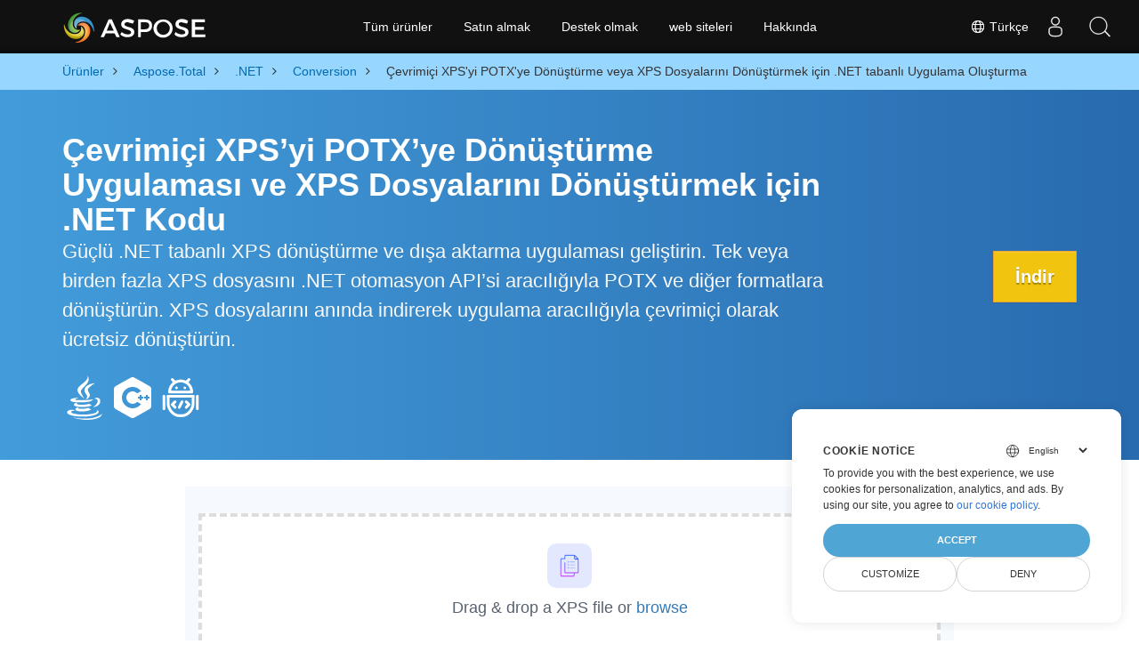

--- FILE ---
content_type: text/html
request_url: https://products.aspose.com/total/tr/net/conversion/xps-to-potx/
body_size: 12331
content:
<!doctype html><html lang=tr class=no-js><head><meta charset=utf-8><link rel=dns-prefetch href=https://www.googletagmanager.com/><script>window.dataLayer=window.dataLayer||[];function gtag(){dataLayer.push(arguments)}gtag("set","url_passthrough",!0),gtag("set","ads_data_redaction",!0),gtag("consent","default",{ad_storage:"denied",ad_user_data:"denied",ad_personalization:"denied",analytics_storage:"denied"}),window.uetq=window.uetq||[],window.uetq.push("consent","default",{ad_storage:"denied"})</script><script>(function(e,t,n,s,o){e[s]=e[s]||[],e[s].push({"gtm.start":(new Date).getTime(),event:"gtm.js"});var a=t.getElementsByTagName(n)[0],i=t.createElement(n),r=s!="dataLayer"?"&l="+s:"";i.async=!0,i.src="https://www.googletagmanager.com/gtm.js?id="+o+r,a.parentNode.insertBefore(i,a)})(window,document,"script","dataLayer","GTM-NJMHSH")</script><meta name=robots content="index, follow"><link rel=apple-touch-icon sizes=180x180 href=https://cms.admin.containerize.com/templates/asposecloud/images/apple-touch-icon.png><link rel=icon type=image/png sizes=32x32 href=https://cms.admin.containerize.com/templates/asposecloud/images/favicon-32x32.png><link rel=icon type=image/png sizes=16x16 href=https://cms.admin.containerize.com/templates/asposecloud/images/favicon-16x16.png><link rel=mask-icon href=https://cms.admin.containerize.com/templates/asposecloud/images/safari-pinned-tab.svg color=#5bbad5><link rel="shortcut icon" href=https://cms.admin.containerize.com/templates/asposecloud/images/favicon.ico><meta name=msapplication-TileColor content="#2b5797"><meta name=msapplication-config content="https://cms.admin.containerize.com/templates/asposecloud/images/browserconfig.xml"><meta name=theme-color content="#ffffff"><meta name=author content="Aspose"><meta charset=utf-8><meta name=viewport content="width=device-width,initial-scale=1,shrink-to-fit=no"><link rel=canonical href=https://products.aspose.com/total/tr/net/conversion/xps-to-potx/><link rel=alternate hreflang=x-default href=https://products.aspose.com/total/net/conversion/xps-to-potx/><link rel=alternate hreflang=en href=https://products.aspose.com/total/net/conversion/xps-to-potx/><link rel=alternate hreflang=fr href=https://products.aspose.com/total/fr/net/conversion/xps-to-potx/><link rel=alternate hreflang=de href=https://products.aspose.com/total/de/net/conversion/xps-to-potx/><link rel=alternate hreflang=el href=https://products.aspose.com/total/el/net/conversion/xps-to-potx/><link rel=alternate hreflang=ru href=https://products.aspose.com/total/ru/net/conversion/xps-to-potx/><link rel=alternate hreflang=ja href=https://products.aspose.com/total/ja/net/conversion/xps-to-potx/><link rel=alternate hreflang=zh href=https://products.aspose.com/total/zh/net/conversion/xps-to-potx/><link rel=alternate hreflang=it href=https://products.aspose.com/total/it/net/conversion/xps-to-potx/><link rel=alternate hreflang=es href=https://products.aspose.com/total/es/net/conversion/xps-to-potx/><link rel=alternate hreflang=pt href=https://products.aspose.com/total/pt/net/conversion/xps-to-potx/><link rel=alternate hreflang=id href=https://products.aspose.com/total/id/net/conversion/xps-to-potx/><link rel=alternate hreflang=pl href=https://products.aspose.com/total/pl/net/conversion/xps-to-potx/><link rel=alternate hreflang=cs href=https://products.aspose.com/total/cs/net/conversion/xps-to-potx/><link rel=alternate hreflang=hu href=https://products.aspose.com/total/hu/net/conversion/xps-to-potx/><link rel=alternate hreflang=nl href=https://products.aspose.com/total/nl/net/conversion/xps-to-potx/><link rel=alternate hreflang=sv href=https://products.aspose.com/total/sv/net/conversion/xps-to-potx/><link rel=alternate hreflang=uk href=https://products.aspose.com/total/uk/net/conversion/xps-to-potx/><link rel=alternate hreflang=he href=https://products.aspose.com/total/he/net/conversion/xps-to-potx/><link rel=alternate hreflang=ar href=https://products.aspose.com/total/ar/net/conversion/xps-to-potx/><link rel=alternate hreflang=hi href=https://products.aspose.com/total/hi/net/conversion/xps-to-potx/><link rel=alternate hreflang=th href=https://products.aspose.com/total/th/net/conversion/xps-to-potx/><link rel=alternate hreflang=ko href=https://products.aspose.com/total/ko/net/conversion/xps-to-potx/><link rel=alternate hreflang=vi href=https://products.aspose.com/total/vi/net/conversion/xps-to-potx/><link rel=alternate hreflang=zh-hant href=https://products.aspose.com/total/zh-hant/net/conversion/xps-to-potx/><meta name=generator content="Hugo 0.101.0"><title>Çevrimiçi XPS'yi POTX'ye Dönüştürme veya XPS Dosyalarını Dönüştürmek için .NET tabanlı Uygulama Oluşturma | products.aspose.com</title><meta name=description content="XPS dosyalarını POTX dosyalarına dönüştürmek için ücretsiz çevrimiçi uygulama. XPS belgeleri için .NET C# dönüştürme kütüphanesi kodu."><script type=application/ld+json>{"@context":"http://schema.org/","@type":"SoftwareApplication","name":"Aspose.Total for Net","applicationCategory":"DeveloperApplication","image":["https://www.aspose.cloud/templates/aspose/img/products/total/aspose_total-for-net.svg"],"description":"XPS dosyalarını POTX dosyalarına dönüştürmek için ücretsiz çevrimiçi uygulama. XPS belgeleri için .NET C# dönüştürme kütüphanesi kodu.","downloadUrl":"https://releases.aspose.com/total/net/","releaseNotes":"https://docs.aspose.com/total/net/release-notes/","operatingSystem":["Windows","Linux","macOS"]}</script><script type=application/ld+json>{"@context":"https://schema.org/","@type":"Article","mainEntityOfPage":{"@type":"WebPage","@id":"https:\/\/products.aspose.com\/total\/tr\/net\/conversion\/xps-to-potx\/"},"headline":"Çevrimiçi XPS\u0027yi POTX\u0027ye Dönüştürme veya XPS Dosyalarını Dönüştürmek için .NET tabanlı Uygulama Oluşturma","description":"XPS dosyalarını POTX dosyalarına dönüştürmek için ücretsiz çevrimiçi uygulama. XPS belgeleri için .NET C# dönüştürme kütüphanesi kodu.","image":{"@type":"ImageObject","url":"https://www.aspose.cloud/templates/aspose/img/products/total/aspose_total-for-net.svg","width":"","height":""},"author":{"@type":"Organization","name":"Aspose Pty Ltd"},"publisher":{"@type":"Organization","name":"Aspose Pty Ltd","logo":{"@type":"ImageObject","url":"https://about.aspose.com/templates/aspose/img/svg/aspose-logo.svg","width":"","height":""}},"datePublished":"2025-11-24","wordCount":"1174","articleBody":"[Çevrimiçi XPS\u0026rsquo;yi POTX\u0026rsquo;ye Dönüştürme Uygulaması ve XPS Dosyalarını Dönüştürmek için .NET Kodu Güçlü .NET tabanlı XPS dönüştürme ve dışa aktarma uygulaması geliştirin. Tek veya birden fazla XPS dosyasını .NET otomasyon API\u0026rsquo;si aracılığıyla POTX ve diğer formatlara dönüştürün. XPS dosyalarını anında indirerek uygulama aracılığıyla çevrimiçi olarak ücretsiz dönüştürün. İndir XPS Dosyalarını Uygulamayı Kullanarak Çevrimiçi Olarak POTX Dosyalarına Dönüştürün Dönüştürülecek XPS dosyalarını yükleyin XPS boyutuna bağlı olarak birkaç saniye veya daha fazla bekleyin Yükleme durum çubuğunu takip edin \u0026ldquo;Dönüştür\u0026rdquo; butonuna tıklayın XPS POTX belgesine dönüştürülecek Dönüştürülen POTX dosyasını indirin XPS\u0026#39;yi .NET Otomasyon API\u0026#39;si aracılığıyla POTX\u0026#39;ye dönüştürün Document sınıfını kullanarak XPS dosyasını açın Save yöntemini kullanarak XPS\u0026rsquo;yi PPTX\u0026rsquo;e dönüştürün Sunum sınıfını kullanarak PPTX dosyasını yükleyin Save yöntemini kullanarak belgeyi POTX formatına kaydedin ve \u0026lsquo;Potx\u0026rsquo;yi SaveFormat olarak ayarlayın \u0026nbsp; XPS dosyasını POTX dosyasına .NET aracılığıyla XPS Dosyasından XMP Meta Verilerini Alın[Document], .NET üzerinden Salt Okunur POTX Dosyası Oluşturun gibi diğer özelliklerle kaydetmek için birkaç örnek daha. Presentation presentation = new Presentation(\u0026#34;PptxOutput.pptx\u0026#34;); presentation.ProtectionManager.ReadOnlyRecommended = true; presentation.Save(\u0026#34;output.potx\u0026#34;, SaveFormat.Potx); \u0026nbsp; .NET kullanarak XPS Dosya Dönüştürme Uygulamasını Geliştirin XPS dosyalarını POTX belgesine kolayca kaydetmek ve dışa aktarmak için .NET tabanlı bir yazılım uygulaması geliştirmeniz mi gerekiyor? Aspose.Total for .NET ile herhangi bir .NET geliştiricisi, Microsoft Word, Excel, Powerpoint, PDF, E-posta dosyaları, Resimler ve diğer formatlar dahil olmak üzere çeşitli formatlarda dönüştürme uygulamasını programlamak için yukarıdaki API kodunu entegre edebilir. Belge dönüştürme için güçlü .NET kütüphanesi, XPS formatı da dahil olmak üzere birçok popüler formatı destekler. Belgeleri diğer formatlara aktarmak için programcılar Aspose.Total\u0026rsquo;ı Aspose.Words for .NET , Aspose.Cells for .NET , Aspose.Slides for .NET , Aspose.PDF for .NET , Aspose.Imaging for .NET ve daha fazlası dahil olmak üzere .NET alt API\u0026rsquo;leri için kullanabilirler. XPS .NET için Dönüştürme Kütüphanesi Aspose.Total for .NET\u0026rsquo;i sisteminize kurmanın üç alternatif seçeneği bulunmaktadır. Lütfen ihtiyaçlarınıza uygun olanı seçin ve adım adım talimatları izleyin: Bir NuGet Package yükleyin. Belgeleme \u0026rsquo;e bakın Aspose.Wrods , Aspose.Cells , Aspose.PDF vb. gibi Visual Studio IDE içindeki alt API seçimi olarak Paket Yöneticisi Konsolunu kullanarak kütüphaneyi yükleyin Windows Installer\u0026rsquo;ı kullanarak kitaplığı manuel olarak yükleyin XPS\u0026#39;yi POTX\u0026#39;ye Kaydetme Uygulama Gereksinimleri Ürünümüz tamamen çapraz platformdur ve \u0026lsquo;.NET Standard 2.0\u0026rsquo; spesifikasyonunu takip eden tüm önemli .NET uygulamalarını destekler: Microsoft .NET Framework, en eski 2.0 sürümünden başlayarak en son \u0026lsquo;.NET Framework 4.8\u0026rsquo; ile sona ermektedir .NET Core, en eski 2.0\u0026rsquo;dan başlayarak en son \u0026lsquo;.NET 6\u0026rsquo; ile sona eriyor Mono \u0026gt;= 2.6.7 .NET kodu altta yatan donanıma veya işletim sistemine değil, yalnızca bir Sanal Makineye dayandığından, Windows, macOS, Android, iOS ve Linux için her türlü yazılımı geliştirmekte özgürsünüz. Sadece .NET Framework, .NET Core, Windows Azure, Mono veya Xamarin\u0026rsquo;in ilgili sürümünün yüklü olduğundan emin olun. C#, F#, VB.NET uygulamaları oluşturmak için Microsoft Visual Studio, Xamarin ve MonoDevelop IDE\u0026rsquo;yi kullanmanızı öneririz. XPS Dosyasını Programatik Olarak POTX\u0026#39;e Dönüştürme: Kullanım Örnekleri BPS (XML Paper Specification) dosyası, belge bilgilerini kaydedegi için ideal bir format olarak kullanıldığından bahsedilir. Ancak etkileşimli içerik ve multimedya öğeleriyle çalışan durumlarda ise Office Open XML formatları veri vizualizasyonu ve analiz için esas unsur haline gelir. XPS dosyalarının POTX formatına çevrilmesi, sunum tasarımınızın ve iş birliği özellikliklerinin tam olarak kullanıldığı için zorunludur. Bu çeviri: Kullanım Durumları: Etkileşimli Sunumlar: XPS dosyalarını etkileşimli sunumlar oluşturmak, gerçek zamanlı yorumlamaları etkin hale getirmek ve takım çalışması sağlamak için çevirin. Pazarlama Malzemeri Optimize Edilmesi: POTX formatını pazarlama malzemelerinde vizualize etmek, marka özelleştirme yaparken optimize etmek ve kampaniyaların etkisini ölçmek için kullanabilirsiniz. Teknik Belge Yönetimi: XPS dosyalarını dijital belge olarak çevirmek, değişiklikleri izlemek ve intellektuel mülkiyeti yönetmek için POTX formatını tercih edin. Araştırma Kağıtları Gönderme: Araştırmalarınızı POTX formatında göndererek editörlerle iş birliği yapmak ve tutarlı formatta olma garantisi olmasını sağlayabilirsiniz. Eğitim ve Eğitim Materyalleri: XPS dosyalarını etkileşimli öğrenme materyelleri oluşturmak, gerçek dünyadaki senaryoları simüle etmek ve öğrenci katılımını artırmak için POTX formatını kullanabilirsiniz. SSS Yukarıdaki .NET kodunu uygulamamda kullanabilir miyim? Evet, bu kodu indirmenize izin verilir. .NET kullanarak XPS\u0027yi POTX dosyasına dışa aktarmak ve kaydetmek için profesyonel bir çözüm kolayca geliştirilebilir. .NET\u0027te üst düzey, platformdan bağımsız yazılım geliştirmek için Aspose XPS - POTX dönüştürme API\u0027sini kullanın. Bu belgenin uygulama dışa aktarma özelliği sadece Windows\u0027ta mı çalışıyor? XPS\u0027den POTX\u0027ye belge aktarımını, Windows, Linux, Mac OS veya Android gibi hangi işletim sisteminde çalıştığına bakılmaksızın, herhangi bir cihazdan başlatma esnekliğine sahipsiniz. Tek ihtiyacınız olan güncel bir web tarayıcısı ve aktif bir internet bağlantısı. Birden fazla XPS belgesini dönüştürmek için çevrimiçi uygulamayı kullanmak güvenli midir? Elbette! Hizmetimiz aracılığıyla oluşturulan çıktı dosyaları 24 saatlik bir zaman dilimi içerisinde sunucularımızdan güvenli ve otomatik olarak kaldırılacaktır. Sonuç olarak bu dosyalara ilişkin indirme bağlantıları bu sürenin sonunda çalışmayacaktır. Uygulamayı kullanmak için hangi tarayıcıyı kullanmalıyım? Çevrimiçi XPS belge dönüşümü için Google Chrome, Firefox, Opera veya Safari gibi herhangi bir modern web tarayıcısını kullanabilirsiniz. Birden fazla XPS dosyasını nasıl dışa aktarabilirim? Dönüştürmek istediğiniz bir veya daha fazla dosyayı yükleyerek başlayın. XPS dosyalarınızı sürükleyip bırakabilir veya sadece beyaz alanın içine tıklayabilirsiniz. Daha sonra \u0027Dönüştür\u0027 butonuna tıklayın, online dönüştürme uygulamamız yüklenen dosyaları hızlı bir şekilde işleyecektir. XPS dosyalarının dönüştürülmesi ne kadar zaman alır?\/b\u003e Bu dönüştürme uygulaması hızlı bir şekilde çalışır. Belgenin boyutuna bağlı olarak, dosyaların yüklenmesi ve gerekli formata kaydedilmesi birkaç saniye veya daha fazla sürebilir. .NET ile XPS Dönüşüm Seçeneklerini Keşfedin XPS s\u0026#39;yi APNG \u0026#39;ye dönüştürün (Animasyonlu Taşınabilir Ağ Grafikleri) XPS s\u0026#39;yi CSV \u0026#39;ye dönüştürün (Virgülle Ayrılmış Değerler) XPS s\u0026#39;yi DICOM \u0026#39;ye dönüştürün (Tıpta Dijital Görüntüleme ve İletişim) XPS s\u0026#39;yi DIF \u0026#39;ye dönüştürün (Veri Değişim Formatı) XPS s\u0026#39;yi DOCM \u0026#39;ye dönüştürün (Microsoft Word 2007 Marco Dosyası) XPS s\u0026#39;yi DOT \u0026#39;ye dönüştürün (Microsoft Word Şablon Dosyaları) XPS s\u0026#39;yi DOTM \u0026#39;ye dönüştürün (Microsoft Word 2007\u0026#43; Şablon Dosyası) XPS s\u0026#39;yi DOTX \u0026#39;ye dönüştürün (Microsoft Word Şablon Dosyası) XPS s\u0026#39;yi DXF \u0026#39;ye dönüştürün (Autodesk Çizim Değişim Formatı) XPS s\u0026#39;yi EMZ \u0026#39;ye dönüştürün (Windows Sıkıştırılmış Gelişmiş Meta Dosyası) XPS s\u0026#39;yi Excel \u0026#39;ye dönüştürün (Elektronik Tablo Dosya Biçimleri) XPS s\u0026#39;yi FLATOPC \u0026#39;ye dönüştürün (Microsoft Word 2003 Kelime İşleme ML) XPS s\u0026#39;yi FODS \u0026#39;ye dönüştürün (OpenDocument Düz XML Elektronik Tablosu) XPS s\u0026#39;yi GIF \u0026#39;ye dönüştürün (Grafik Değişim Formatı) XPS s\u0026#39;yi IMAGE \u0026#39;ye dönüştürün (Görüntü Dosyaları) XPS s\u0026#39;yi JPEG2000 \u0026#39;ye dönüştürün (J2K Görüntü Formatı) XPS s\u0026#39;yi MARKDOWN \u0026#39;ye dönüştürün (Hafif Biçimlendirme Dili) XPS s\u0026#39;yi MD \u0026#39;ye dönüştürün (İşaretleme Dili) XPS s\u0026#39;yi MHTML \u0026#39;ye dönüştürün (MIME HTML\u0026#39;si) XPS s\u0026#39;yi ODP \u0026#39;ye dönüştürün (OpenDocument Sunum Formatı) XPS s\u0026#39;yi ODS \u0026#39;ye dönüştürün (OpenDocument Elektronik Tablosu) XPS s\u0026#39;yi ODT \u0026#39;ye dönüştürün (OpenDocument Metin Dosyası Biçimi) XPS s\u0026#39;yi OTP \u0026#39;ye dönüştürün (OpenDocument Standart Biçimi) XPS s\u0026#39;yi OTT \u0026#39;ye dönüştürün (OpenDocument Şablonu) XPS s\u0026#39;yi PCL \u0026#39;ye dönüştürün (Yazıcı Komut Dili) XPS s\u0026#39;yi POT \u0026#39;ye dönüştürün (Microsoft PowerPoint Şablon Dosyaları) XPS s\u0026#39;yi POTM \u0026#39;ye dönüştürün (Microsoft PowerPoint Şablon Dosyası) XPS s\u0026#39;yi Powerpoint \u0026#39;ye dönüştürün (Sunum Dosyaları) XPS s\u0026#39;yi PPS \u0026#39;ye dönüştürün (PowerPoint Slayt Gösterisi) XPS s\u0026#39;yi PPSM \u0026#39;ye dönüştürün (Makro özellikli Slayt Gösterisi) XPS s\u0026#39;yi PPSX \u0026#39;ye dönüştürün (PowerPoint Slayt Gösterisi) XPS s\u0026#39;yi PPT \u0026#39;ye dönüştürün (Powerpoint sunum) XPS s\u0026#39;yi PPTM \u0026#39;ye dönüştürün (Makro özellikli Sunum Dosyası) XPS s\u0026#39;yi PS \u0026#39;ye dönüştürün (PostScript Dosyası) XPS s\u0026#39;yi PSD \u0026#39;ye dönüştürün (Photoshop Belgesi) XPS s\u0026#39;yi RTF \u0026#39;ye dönüştürün (Zengin metin formatı) XPS s\u0026#39;yi SVGZ \u0026#39;ye dönüştürün (Sıkıştırılmış Ölçeklenebilir Vektör Grafikleri) XPS s\u0026#39;yi SWF \u0026#39;ye dönüştürün (Şok Dalgası Flaş Filmi) XPS s\u0026#39;yi SXC \u0026#39;ye dönüştürün (StarOffice Hesap Tablosu) XPS s\u0026#39;yi TGA \u0026#39;ye dönüştürün (Truevision Grafik Adaptörü) \u0026nbsp;]"}</script><script type=application/ld+json>{"@context":"https://schema.org","@type":"Organization","name":"Aspose Pty. Ltd.","url":"https://www.aspose.com","logo":"https://about.aspose.com/templates/aspose/img/svg/aspose-logo.svg","alternateName":"Aspose","sameAs":["https://www.facebook.com/Aspose/","https://twitter.com/Aspose","https://www.youtube.com/user/AsposeVideo","https://www.linkedin.com/company/aspose","https://stackoverflow.com/questions/tagged/aspose","https://aspose.quora.com/","https://aspose.github.io/"],"contactPoint":[{"@type":"ContactPoint","telephone":"+1 903 306 1676","contactType":"sales","areaServed":"US","availableLanguage":"en"},{"@type":"ContactPoint","telephone":"+44 141 628 8900","contactType":"sales","areaServed":"GB","availableLanguage":"en"},{"@type":"ContactPoint","telephone":"+61 2 8006 6987","contactType":"sales","areaServed":"AU","availableLanguage":"en"}]}</script><script type=application/ld+json>{"@context":"https://schema.org","@type":"WebSite","url":"https://www.aspose.com","sameAs":["https://search.aspose.com","https://docs.aspose.com","https://blog.aspose.com","https://forum.aspose.com","https://products.aspose.com","https://about.aspose.com","https://purchase.aspose.com","https://apireference.aspose.com"],"potentialAction":{"@type":"SearchAction","target":"https://search.aspose.com/search/?q={search_term_string}","query-input":"required name=search_term_string"}}</script><meta itemprop=name content="Çevrimiçi XPS'yi POTX'ye Dönüştürme veya XPS Dosyalarını Dönüştürmek için .NET tabanlı Uygulama Oluşturma"><meta itemprop=description content="XPS dosyalarını POTX dosyalarına dönüştürmek için ücretsiz çevrimiçi uygulama. XPS belgeleri için .NET C# dönüştürme kütüphanesi kodu."><meta property="og:title" content="Çevrimiçi XPS'yi POTX'ye Dönüştürme veya XPS Dosyalarını Dönüştürmek için .NET tabanlı Uygulama Oluşturma"><meta property="og:description" content="XPS dosyalarını POTX dosyalarına dönüştürmek için ücretsiz çevrimiçi uygulama. XPS belgeleri için .NET C# dönüştürme kütüphanesi kodu."><meta property="og:type" content="website"><meta property="og:url" content="https://products.aspose.com/total/tr/net/conversion/xps-to-potx/"><link href=/total/css/ico.min.css rel=stylesheet><link rel=preload href=/total/css/auto-page.min.css as=style onload='this.onload=null,this.rel="stylesheet"'><noscript><link rel=stylesheet href=/total/css/auto-page.min.css></noscript><script>(function(e,t,n,s,o,i,a){e.ContainerizeMenuObject=o,e[o]=e[o]||function(){(e[o].q=e[o].q||[]).push(arguments)},e[o].l=1*new Date,i=t.createElement(n),a=t.getElementsByTagName(n)[0],i.async=1,i.src=s,a.parentNode.append(i)})(window,document,"script","https://menu-new.containerize.com/scripts/engine.min.js?v=1.0.1","aspose-tr")</script><div class=lang-selector id=locale style=display:none!important><a href=#><em class="flag-tr flag-24"></em>&nbsp;Türkçe</a></div><div class="modal fade lanpopup" id=langModal tabindex=-1 aria-labelledby=langModalLabel data-nosnippet aria-modal=true role=dialog style=display:none><div class="modal-dialog modal-dialog-centered modal-lg"><div class=modal-content style=background-color:#343a40><a class=lang-close id=lang-close href=#><img src=/images/close.svg width=14 height=14 alt=Close></em></a><div class=modal-body><div class=rowbox><div class="col langbox"><a href=https://products.aspose.com/total/net/conversion/xps-to-potx/ data-title=En class=langmenu><span><em class="flag-us flag-24"></em>&nbsp;English</span></a></div><div class="col langbox"><a href=https://products.aspose.com/total/fr/net/conversion/xps-to-potx/ data-title=Fr class=langmenu><span><em class="flag-fr flag-24"></em>&nbsp;Français</span></a></div><div class="col langbox"><a href=https://products.aspose.com/total/de/net/conversion/xps-to-potx/ data-title=De class=langmenu><span><em class="flag-de flag-24"></em>&nbsp;Deutsch</span></a></div><div class="col langbox"><a href=https://products.aspose.com/total/el/net/conversion/xps-to-potx/ data-title=El class=langmenu><span><em class="flag-gr flag-24"></em>&nbsp;Ελληνικά</span></a></div><div class="col langbox"><a href=https://products.aspose.com/total/ru/net/conversion/xps-to-potx/ data-title=Ru class=langmenu><span><em class="flag-ru flag-24"></em>&nbsp;Русский</span></a></div><div class="col langbox"><a href=https://products.aspose.com/total/ja/net/conversion/xps-to-potx/ data-title=Ja class=langmenu><span><em class="flag-jp flag-24"></em>&nbsp;日本語</span></a></div><div class="col langbox"><a href=https://products.aspose.com/total/zh/net/conversion/xps-to-potx/ data-title=Zh class=langmenu><span><em class="flag-cn flag-24"></em>&nbsp;简体中文</span></a></div><div class="col langbox"><a href=https://products.aspose.com/total/it/net/conversion/xps-to-potx/ data-title=It class=langmenu><span><em class="flag-it flag-24"></em>&nbsp;Italiano</span></a></div><div class="col langbox"><a href=https://products.aspose.com/total/es/net/conversion/xps-to-potx/ data-title=Es class=langmenu><span><em class="flag-es flag-24"></em>&nbsp;Español</span></a></div><div class="col langbox"><a href=https://products.aspose.com/total/pt/net/conversion/xps-to-potx/ data-title=Pt class=langmenu><span><em class="flag-br flag-24"></em>&nbsp;Português</span></a></div><div class="col langbox"><a href=https://products.aspose.com/total/id/net/conversion/xps-to-potx/ data-title=Id class=langmenu><span><em class="flag-id flag-24"></em>&nbsp;Indonesian</span></a></div><div class="col langbox"><a href=https://products.aspose.com/total/pl/net/conversion/xps-to-potx/ data-title=Pl class=langmenu><span><em class="flag-pl flag-24"></em>&nbsp;Polski</span></a></div><div class="col langbox"><a href=https://products.aspose.com/total/cs/net/conversion/xps-to-potx/ data-title=Cs class=langmenu><span><em class="flag-cz flag-24"></em>&nbsp;čeština</span></a></div><div class="col langbox"><a href=https://products.aspose.com/total/hu/net/conversion/xps-to-potx/ data-title=Hu class=langmenu><span><em class="flag-hu flag-24"></em>&nbsp;Magyar</span></a></div><div class="col langbox"><a href=https://products.aspose.com/total/nl/net/conversion/xps-to-potx/ data-title=Nl class=langmenu><span><em class="flag-nl flag-24"></em>&nbsp;Nederlands</span></a></div><div class="col langbox"><a href=https://products.aspose.com/total/sv/net/conversion/xps-to-potx/ data-title=Sv class=langmenu><span><em class="flag-se flag-24"></em>&nbsp;Svenska</span></a></div><div class="col langbox"><a href=https://products.aspose.com/total/uk/net/conversion/xps-to-potx/ data-title=Uk class=langmenu><span><em class="flag-ua flag-24"></em>&nbsp;Україна</span></a></div><div class="col langbox"><a href=https://products.aspose.com/total/he/net/conversion/xps-to-potx/ data-title=He class=langmenu><span><em class="flag-il flag-24"></em>&nbsp;עִברִית</span></a></div><div class="col langbox"><a href=https://products.aspose.com/total/ar/net/conversion/xps-to-potx/ data-title=Ar class=langmenu><span><em class="flag-sa flag-24"></em>&nbsp;عربي</span></a></div><div class="col langbox"><a href=https://products.aspose.com/total/hi/net/conversion/xps-to-potx/ data-title=Hi class=langmenu><span><em class="flag-in flag-24"></em>&nbsp;हिन्दी</span></a></div><div class="col langbox"><a href=https://products.aspose.com/total/th/net/conversion/xps-to-potx/ data-title=Th class=langmenu><span><em class="flag-th flag-24"></em>&nbsp;ไทย</span></a></div><div class="col langbox"><a href=https://products.aspose.com/total/ko/net/conversion/xps-to-potx/ data-title=Ko class=langmenu><span><em class="flag-kr flag-24"></em>&nbsp;한국인</span></a></div><div class="col langbox"><a href=https://products.aspose.com/total/vi/net/conversion/xps-to-potx/ data-title=Vi class=langmenu><span><em class="flag-vn flag-24"></em>&nbsp;Tiếng Việt</span></a></div><div class="col langbox"><a href=https://products.aspose.com/total/zh-hant/net/conversion/xps-to-potx/ data-title=Zh-Hant class=langmenu><span><em class="flag-tw flag-24"></em>&nbsp;繁體中文</span></a></div></div></div></div></div></div></div><script>const langshowpop=document.getElementById("locale"),langhidepop=document.getElementById("lang-close");langshowpop.addEventListener("click",addClass,!1),langhidepop.addEventListener("click",removeClass,!1);function addClass(e){e.preventDefault();var t=document.querySelector(".lanpopup");t.classList.toggle("show")}function removeClass(e){e.preventDefault();var t=document.querySelector(".lanpopup");t.classList.remove("show")}</script><link rel=stylesheet href=https://www.aspose.com/css/locale.min.css><script defer>const observer=new MutationObserver((e,t)=>{const n=document.getElementById("DynabicMenuUserControls");if(n){const e=document.getElementById("locale");n.prepend(e),e.setAttribute("id","localswitch"),e.setAttribute("style","visibility:visible"),t.disconnect();return}});observer.observe(document,{childList:!0,subtree:!0})</script></head><body class=td-section><noscript><iframe src="https://www.googletagmanager.com/ns.html?id=GTM-NJMHSH" height=0 width=0 style=display:none;visibility:hidden></iframe></noscript><script src=https://www.consentise.com/v1.2/consent-min.js data-cookiedomain=.aspose.com data-privacy-policy-url=https://about.aspose.com/legal/privacy-policy/ data-preferred-color=#4FA5D3 data-default-language=en defer></script><style>.bg-light-primary{background:#97d6ff}.productbreadcrumbs li{list-style-type:none}.productbreadcrumbs li{padding:10px 0;display:inline-block;color:#333}.productbreadcrumbs a{display:inline-block;color:#006bb0!important}.productbreadcrumbs li i{margin:0 10px}@media(max-width:688px){.productbreadcrumbs{padding:0 20px!important}}</style><div class="container-fluid bg-light-primary"><div class=container><div class=row><div class="col-md-12 p-0"><ol class="d-flex align-items-center m-0 productbreadcrumbs p-0" itemscope itemtype=https://schema.org/BreadcrumbList><li itemprop=itemListElement itemscope itemtype=https://schema.org/ListItem><a href=/tr/ itemprop=item><span itemprop=name>Ürünler</span></a><meta itemprop=position content="1"></li><li itemprop=itemListElement itemscope itemtype=https://schema.org/ListItem><i class="fa fa-angle-right">&nbsp;</i>
<a itemprop=item href=/total/tr/><span itemprop=name>Aspose.Total</span></a><meta itemprop=position content="2"></li><li itemprop=itemListElement itemscope itemtype=https://schema.org/ListItem><i class="fa fa-angle-right">&nbsp;</i>
<a itemprop=item href=/total/tr/net/><span itemprop=name>.NET</span></a><meta itemprop=position content="3"></li><li itemprop=itemListElement itemscope itemtype=https://schema.org/ListItem><i class="fa fa-angle-right">&nbsp;</i>
<a itemprop=item href=/total/tr/net/conversion/><span itemprop=name>Conversion</span></a><meta itemprop=position content="4"></li><li itemprop=itemListElement itemscope itemtype=https://schema.org/ListItem><i class="fa fa-angle-right">&nbsp;</i>
<span itemprop=name>Çevrimiçi XPS'yi POTX'ye Dönüştürme veya XPS Dosyalarını Dönüştürmek için .NET tabanlı Uygulama Oluşturma</span><meta itemprop=position content="5"></li></ol></div></div></div></div><div class="container-fluid td-default td-outer set-min-height"><main role=main class=td-main><style>.header1.header2.productfamilyheader.minify-header{background:#439cda;background:linear-gradient(90deg,#439cda 0%,#286baf 100%)!important;margin-top:0;color:#fff;text-align:center;padding-bottom:45px}.header1.header2.productfamilyheader.minify-header h1,.header1.header2.productfamilyheader.minify-header h2{text-align:center!important}h3.h3title{margin-top:2%!important;margin-bottom:25px;font-size:26px!important;color:#182945!important;width:100%;font-weight:700!important}.faqsection h4{margin-top:2%!important;margin-bottom:10px;font-size:16px!important;color:#182945!important;width:100%;font-weight:600!important}.faqsection p{color:#666}.other-converter span{display:block!important}h4.h3title,h3.h3title{color:#182945!important}.howtolist li{margin-right:0!important;line-height:30px;position:relative;margin-bottom:10px;font-size:18px;list-style-type:none}.howtolist li:before{content:"";position:absolute;left:-30px;top:5px;display:block;background:#006bb0;width:20px;height:20px;color:#fff;text-align:center;line-height:20px;font-size:12px;font-weight:700;border-radius:4px}.howtolist li:nth-child(1):before{content:"1"}.howtolist li:nth-child(2):before{content:"2"}.howtolist li:nth-child(3):before{content:"3"}.howtolist li:nth-child(4):before{content:"4"}.howtolist li:nth-child(5):before{content:"5"}.howtolist li:nth-child(6):before{content:"6"}.howtolist li:nth-child(7):before{content:"7"}.howtolist li:nth-child(8):before{content:"8"}.howtolist li:nth-child(9):before{content:"9"}.howtolist li:nth-child(10):before{content:"10"}.container .mt-0{margin-top:0!important}.container .mb-0{margin-bottom:0!important}.remove-rp{padding-right:0!important}.remove-lp{padding-left:0!important}.highlight pre{padding:20px;border-radius:10px!important}.h2title{margin-top:1rem!important}.bg-light-gray{background:#f7f7f7}.td-outer,.container-fluid.bg-light-primary{padding-left:0;padding-right:0}.pf-landing-page-com .header1 h1,.pf-landing-page-com .header1 h2{text-align:left!important;margin-top:0!important;margin-bottom:0!important}main.td-main p+div .codeblock{padding-top:1rem}.features-section h5{margin-top:0!important}main.td-main p{margin-bottom:0!important}.singleproduct h2.h2title{margin-top:2rem!important;margin-bottom:1rem!important}.pf-landing-page-com{margin-left:0!important;margin-right:0!important}@media(max-width:768px){#howto{padding:10px 20px 20px}#howto ol{padding:0}#howto h2,#howto .h2{text-align:center}.howtolist .howtosection{display:table!important;align-content:center;justify-content:left;margin-top:30px!important}.howtolist .howtosectiongfx{order:1}.howtolist .dflex,.howtolist .howtosectiongfx{display:block}.howtolist ul{list-style-type:none;margin:25px 0 0;padding:0}.howtolist li{line-height:26px;text-align:left;width:100%;margin:0 0 20px;padding-top:0;padding-right:35px;padding-bottom:0;padding-left:0;display:inline-block;text-indent:0;padding-left:30px;font-size:14px}.howtolist li:before{content:"";position:absolute;left:0;top:5px;display:block;background:#006bb0;width:20px;height:20px;color:#fff;text-align:center;line-height:20px;text-indent:0;font-size:12px;font-weight:700;border-radius:4px}.convertypes p{text-align:left!important}.howtolist.d-flex{display:block!important}h3.h3title,h4.h3title{line-height:30px!important;font-size:22px!important}.desktopon{display:none!important}}@media(max-width:668px){.other-converter{max-width:50%}.productbreadcrumbs li:last-child i{margin-left:0!important}.singleproduct h2.h2title{margin-top:1rem!important;margin-bottom:1rem!important}}</style><div class=pf-landing-page-com><div class="container-fluid header1 header2 productfamilyheader minify-header2"><div class=container><div class="row pt-lg-5"><div class="col-md-9 m-auto padding0"><div class="padding0 col-lg-12 tc"><h1 class="mt-0 mb-0">Çevrimiçi XPS&rsquo;yi POTX&rsquo;ye Dönüştürme Uygulaması ve XPS Dosyalarını Dönüştürmek için .NET Kodu</h1><h2 class=pr-h2>Güçlü .NET tabanlı XPS dönüştürme ve dışa aktarma uygulaması geliştirin. Tek veya birden fazla XPS dosyasını .NET otomasyon API&rsquo;si aracılığıyla POTX ve diğer formatlara dönüştürün. XPS dosyalarını anında indirerek uygulama aracılığıyla çevrimiçi olarak ücretsiz dönüştürün.</h2><p class="mt-4 platforms-ico"><a href=https://products.aspose.com/total/tr/java/conversion/xps-to-potx/><img width=50 height=50 src=https://products.aspose.com/total/images/java.svg></a>
<a href=https://products.aspose.com/total/tr/cpp/conversion/xps-to-potx/><img width=50 height=50 src=https://products.aspose.com/total/images/cpp.svg></a>
<a href=https://products.aspose.com/total/tr/android-java/conversion/xps-to-potx/><img width=50 height=50 src=https://products.aspose.com/total/images/android.svg></a></p></div></div><div class="padding0 col-lg-3 tr"><a href=https://releases.aspose.com/tr/total/net/ class="btn btn-warning btn-large">İndir</a></div></div></div></div></div><style>@media(max-width:980px){body .pf-landing-page-com .header2{display:block!important}body .pf-landing-page-com .header1 h1,.pf-landing-page-com .header1 h2{text-align:center!important;margin-top:20px!important}}</style><style>.platforms-ico{text-align:left!Important}.platforms-ico img{filter:invert(100)brightness(100);max-width:50px!important;width:50px!important}@media(max-width:668px){p.platforms-ico{text-align:center!Important}}</style><div class='container-fluid bg-white agp-content section'><div class=container><div class=row><div class="container-fluid agp-content bg-white aboutfile box-1 vh100 section nopbtm"><div class=container><div class=row><div class="demobox tc col-md-12 padding-0" align=center><iframe title="Ücretsiz Çevrimiçi XPS - POTX Dönüştürme Uygulaması" style=border:none;height:426px scrolling=no src="https://widgets.aspose.cloud/total-conversion/?to=potx&from=xps" id=child-iframe width=80%></iframe></div></div></div></div></div></div></div><div class='container-fluid bg-white agp-content section'><div class=container><div class=row><div class="col-md-6 tl"><h2 class=heading-border>XPS Dosyalarını Uygulamayı Kullanarak Çevrimiçi Olarak POTX Dosyalarına Dönüştürün</h2><ol><li>Dönüştürülecek XPS dosyalarını yükleyin</li><li>XPS boyutuna bağlı olarak birkaç saniye veya daha fazla bekleyin</li><li>Yükleme durum çubuğunu takip edin</li><li>&ldquo;Dönüştür&rdquo; butonuna tıklayın</li><li>XPS POTX belgesine dönüştürülecek</li><li>Dönüştürülen POTX dosyasını indirin</li></ol></div><div class="col-md-6 tl"><h2 class=heading-border>XPS'yi .NET Otomasyon API'si aracılığıyla POTX'ye dönüştürün</h2><ol><li><a href=https://reference.aspose.com/pdf/net/aspose.pdf/document>Document</a>
sınıfını kullanarak XPS dosyasını açın</li><li><a href=https://reference.aspose.com/pdf/net/aspose.pdf.document/save/methods/5>Save</a>
yöntemini kullanarak XPS&rsquo;yi PPTX&rsquo;e dönüştürün</li><li><a href=https://reference.aspose.com/slides/net/aspose.slides/presentation>Sunum</a>
sınıfını kullanarak PPTX dosyasını yükleyin</li><li><a href=https://reference.aspose.com/slides/net/aspose.slides.presentation/save/methods/5>Save</a>
yöntemini kullanarak belgeyi POTX formatına kaydedin ve &lsquo;Potx&rsquo;yi SaveFormat olarak ayarlayın</li></ol></div><div class="remove-rp remove-lp col-md-12"><div class=codeblock id=code><h3></h3><script type=application/javascript src="https://gist.github.com/aspose-com-gists/54e5a3533ee79b881856b9b1a2c76f16.js?file=convert-xps-to-powerpoint.cs"></script></div></div></div></div></div><div class=cleartop>&nbsp;</div><div class="container-fluid productfamilypage bg-gray"><div class="container features-section"><div class=row><p><p>XPS dosyasını POTX dosyasına .NET aracılığıyla XPS Dosyasından XMP Meta Verilerini Alın[Document], .NET üzerinden Salt Okunur POTX Dosyası Oluşturun gibi diğer özelliklerle kaydetmek için birkaç örnek daha.</p><div class="remove-rp remove-lp col-md-12"><div class=codeblock id=code><h3></h3><script type=application/javascript src="https://gist.github.com/aspose-com-gists/54e5a3533ee79b881856b9b1a2c76f16.js?file=decrypt-xps-file.cs"></script></div></div><div class="remove-rp remove-lp col-md-12"><div class=codeblock id=code><h3></h3><div class=highlight><pre tabindex=0 class=chroma><code class=language-cs data-lang=cs><span class=line><span class=cl>
</span></span><span class=line><span class=cl><span class=n>Presentation</span> <span class=n>presentation</span> <span class=p>=</span> <span class=k>new</span> <span class=n>Presentation</span><span class=p>(</span><span class=s>&#34;PptxOutput.pptx&#34;</span><span class=p>);</span>
</span></span><span class=line><span class=cl>
</span></span><span class=line><span class=cl><span class=n>presentation</span><span class=p>.</span><span class=n>ProtectionManager</span><span class=p>.</span><span class=n>ReadOnlyRecommended</span> <span class=p>=</span> <span class=k>true</span><span class=p>;</span>
</span></span><span class=line><span class=cl>
</span></span><span class=line><span class=cl><span class=n>presentation</span><span class=p>.</span><span class=n>Save</span><span class=p>(</span><span class=s>&#34;output.potx&#34;</span><span class=p>,</span> <span class=n>SaveFormat</span><span class=p>.</span><span class=n>Potx</span><span class=p>);</span>     
</span></span></code></pre></div></div></div></p></div></div></div><div class=cleartop>&nbsp;</div><div class="container-fluid productfamilypage bg-gray"><div class="container features-section"><div class=row><p><h2>.NET kullanarak XPS Dosya Dönüştürme Uygulamasını Geliştirin</h2><p>XPS dosyalarını POTX belgesine kolayca kaydetmek ve dışa aktarmak için .NET tabanlı bir yazılım uygulaması geliştirmeniz mi gerekiyor?
<a href=https://products.aspose.com/total/tr/net/>Aspose.Total for .NET</a>
ile herhangi bir .NET geliştiricisi, Microsoft Word, Excel, Powerpoint, PDF, E-posta dosyaları, Resimler ve diğer formatlar dahil olmak üzere çeşitli formatlarda dönüştürme uygulamasını programlamak için yukarıdaki API kodunu entegre edebilir. Belge dönüştürme için güçlü .NET kütüphanesi, XPS formatı da dahil olmak üzere birçok popüler formatı destekler. Belgeleri diğer formatlara aktarmak için programcılar Aspose.Total&rsquo;ı
<a href=https://products.aspose.com/words/tr/net/>Aspose.Words for .NET</a>
,
<a href=https://products.aspose.com/cells/tr/net/>Aspose.Cells for .NET</a>
,
<a href=https://products.aspose.com/slides/tr/net/>Aspose.Slides for .NET</a>
,
<a href=https://products.aspose.com/pdf/tr/net/>Aspose.PDF for .NET</a>
,
<a href=https://products.aspose.com/imaging/tr/net/>Aspose.Imaging for .NET</a>
ve daha fazlası dahil olmak üzere .NET alt API&rsquo;leri için kullanabilirler.<br><br></p></p></div></div></div><div class='container-fluid bg-white agp-content section'><div class=container><div class=row><div class="col-md-6 tl"><h2 class=heading-border>XPS .NET için Dönüştürme Kütüphanesi</h2><p>Aspose.Total for .NET&rsquo;i sisteminize kurmanın üç alternatif seçeneği bulunmaktadır. Lütfen ihtiyaçlarınıza uygun olanı seçin ve adım adım talimatları izleyin:<br><br></p><ul><li>Bir
<a href=https://www.nuget.org/packages/Aspose.Total/>NuGet Package</a>
yükleyin.
<a href=https://docs.aspose.com/total/net/>Belgeleme</a>
&rsquo;e bakın</li><li><a href=https://docs.aspose.com/words/net/installation/#install-asposecells-using-package-manager-gui>Aspose.Wrods</a>
,
<a href=https://docs.aspose.com/cells/net/installation/#install-asposecells-using-package-manager-gui>Aspose.Cells</a>
,
<a href=https://docs.aspose.com/pdf/net/installation/#install-asposecells-using-package-manager-gui>Aspose.PDF</a>
vb. gibi Visual Studio IDE içindeki alt API seçimi olarak Paket Yöneticisi Konsolunu kullanarak kütüphaneyi yükleyin</li><li>Windows Installer&rsquo;ı kullanarak kitaplığı manuel olarak yükleyin</li></ul></div><div class="col-md-6 tl"><h2 class=heading-border>XPS'yi POTX'ye Kaydetme Uygulama Gereksinimleri</h2><p>Ürünümüz tamamen çapraz platformdur ve &lsquo;.NET Standard 2.0&rsquo; spesifikasyonunu takip eden tüm önemli .NET uygulamalarını destekler:<br><br></p><ul><li>Microsoft .NET Framework, en eski 2.0 sürümünden başlayarak en son &lsquo;.NET Framework 4.8&rsquo; ile sona ermektedir</li><li>.NET Core, en eski 2.0&rsquo;dan başlayarak en son &lsquo;.NET 6&rsquo; ile sona eriyor</li><li>Mono >= 2.6.7<br>.NET kodu altta yatan donanıma veya işletim sistemine değil, yalnızca bir Sanal Makineye dayandığından, Windows, macOS, Android, iOS ve Linux için her türlü yazılımı geliştirmekte özgürsünüz. Sadece .NET Framework, .NET Core, Windows Azure, Mono veya Xamarin&rsquo;in ilgili sürümünün yüklü olduğundan emin olun.<br>C#, F#, VB.NET uygulamaları oluşturmak için Microsoft Visual Studio, Xamarin ve MonoDevelop IDE&rsquo;yi kullanmanızı öneririz.</li></ul></div></div></div></div><div class="container-fluid productfamilypage"><div class="features-section singleproduct"><div class=container><div class=row><div class="remove-rp remove-lp col-lg-12"><h2 class=h2title>XPS Dosyasını Programatik Olarak POTX'e Dönüştürme: Kullanım Örnekleri</h2><p>BPS (XML Paper Specification) dosyası, belge bilgilerini kaydedegi için ideal bir format olarak kullanıldığından bahsedilir. Ancak etkileşimli içerik ve multimedya öğeleriyle çalışan durumlarda ise Office Open XML formatları veri vizualizasyonu ve analiz için esas unsur haline gelir.</p><p>XPS dosyalarının POTX formatına çevrilmesi, sunum tasarımınızın ve iş birliği özellikliklerinin tam olarak kullanıldığı için zorunludur. Bu çeviri:</p><p><strong>Kullanım Durumları:</strong></p><ul><li><p><strong>Etkileşimli Sunumlar</strong>: XPS dosyalarını etkileşimli sunumlar oluşturmak, gerçek zamanlı yorumlamaları etkin hale getirmek ve takım çalışması sağlamak için çevirin.</p></li><li><p><strong>Pazarlama Malzemeri Optimize Edilmesi</strong>: POTX formatını pazarlama malzemelerinde vizualize etmek, marka özelleştirme yaparken optimize etmek ve kampaniyaların etkisini ölçmek için kullanabilirsiniz.</p></li><li><p><strong>Teknik Belge Yönetimi</strong>: XPS dosyalarını dijital belge olarak çevirmek, değişiklikleri izlemek ve intellektuel mülkiyeti yönetmek için POTX formatını tercih edin.</p></li><li><p><strong>Araştırma Kağıtları Gönderme</strong>: Araştırmalarınızı POTX formatında göndererek editörlerle iş birliği yapmak ve tutarlı formatta olma garantisi olmasını sağlayabilirsiniz.</p></li><li><p><strong>Eğitim ve Eğitim Materyalleri</strong>: XPS dosyalarını etkileşimli öğrenme materyelleri oluşturmak, gerçek dünyadaki senaryoları simüle etmek ve öğrenci katılımını artırmak için POTX formatını kullanabilirsiniz.</p></li></ul></div></div></div></div></div><div class='pf-landing-page-com autogen'><style>.howtolist li{margin-right:0!important;line-height:26px;position:relative;margin-bottom:10px;font-size:13px;list-style-type:none}</style><div class="col-md-12 tl bg-gray-dark howtolist section"><a class=anchor name=faqpage></a><div class="container tl dflex" itemscope itemtype=https://schema.org/FAQPage><div class="col-md-4 howtosectiongfx"><img class=social-panel-hide-on-mobile src=https://www.groupdocs.cloud/templates/brand/images/groupdocs/conversion/groupdocs_conversion-brand.png alt=SSS width=335 height=283></div><div class="howtosection col-md-8"><div><h2>SSS</h2><ul><li itemscope itemprop=mainEntity itemtype=https://schema.org/Question><div><span itemprop=name><b>Yukarıdaki .NET kodunu uygulamamda kullanabilir miyim?</b></span></div><div itemscope itemprop=acceptedAnswer itemtype=https://schema.org/Answer><span itemprop=text>Evet, bu kodu indirmenize izin verilir. .NET kullanarak XPS'yi POTX dosyasına dışa aktarmak ve kaydetmek için profesyonel bir çözüm kolayca geliştirilebilir. .NET'te üst düzey, platformdan bağımsız yazılım geliştirmek için Aspose XPS - POTX dönüştürme API'sini kullanın.</span></div></li><li itemscope itemprop=mainEntity itemtype=https://schema.org/Question><div><span itemprop=name><b>Bu belgenin uygulama dışa aktarma özelliği sadece Windows'ta mı çalışıyor?</b></span></div><div itemscope itemprop=acceptedAnswer itemtype=https://schema.org/Answer><span itemprop=text>XPS'den POTX'ye belge aktarımını, Windows, Linux, Mac OS veya Android gibi hangi işletim sisteminde çalıştığına bakılmaksızın, herhangi bir cihazdan başlatma esnekliğine sahipsiniz. Tek ihtiyacınız olan güncel bir web tarayıcısı ve aktif bir internet bağlantısı.</span></div></li><li itemscope itemprop=mainEntity itemtype=https://schema.org/Question><div><span itemprop=name><b>Birden fazla XPS belgesini dönüştürmek için çevrimiçi uygulamayı kullanmak güvenli midir?</b></span></div><div itemscope itemprop=acceptedAnswer itemtype=https://schema.org/Answer><span itemprop=text>Elbette! Hizmetimiz aracılığıyla oluşturulan çıktı dosyaları 24 saatlik bir zaman dilimi içerisinde sunucularımızdan güvenli ve otomatik olarak kaldırılacaktır. Sonuç olarak bu dosyalara ilişkin indirme bağlantıları bu sürenin sonunda çalışmayacaktır.</span></div></li><li itemscope itemprop=mainEntity itemtype=https://schema.org/Question><div><span itemprop=name><b>Uygulamayı kullanmak için hangi tarayıcıyı kullanmalıyım?</b></span></div><div itemscope itemprop=acceptedAnswer itemtype=https://schema.org/Answer><span itemprop=text>Çevrimiçi XPS belge dönüşümü için Google Chrome, Firefox, Opera veya Safari gibi herhangi bir modern web tarayıcısını kullanabilirsiniz.</span></div></li><li itemscope itemprop=mainEntity itemtype=https://schema.org/Question><div><span itemprop=name><b>Birden fazla XPS dosyasını nasıl dışa aktarabilirim?</b></span></div><div itemscope itemprop=acceptedAnswer itemtype=https://schema.org/Answer><span itemprop=text>Dönüştürmek istediğiniz bir veya daha fazla dosyayı yükleyerek başlayın. XPS dosyalarınızı sürükleyip bırakabilir veya sadece beyaz alanın içine tıklayabilirsiniz. Daha sonra 'Dönüştür' butonuna tıklayın, online dönüştürme uygulamamız yüklenen dosyaları hızlı bir şekilde işleyecektir.</span></div></li><li itemscope itemprop=mainEntity itemtype=https://schema.org/Question><div><span itemprop=name><b>XPS dosyalarının dönüştürülmesi ne kadar zaman alır?/b></span></div><div itemscope itemprop=acceptedAnswer itemtype=https://schema.org/Answer><span itemprop=text>Bu dönüştürme uygulaması hızlı bir şekilde çalışır. Belgenin boyutuna bağlı olarak, dosyaların yüklenmesi ve gerekli formata kaydedilmesi birkaç saniye veya daha fazla sürebilir.</span></div></li></ul></div></div></div><div class="col-md-12 pt-5 pb-5 convertypes bg-white agp-content section" id=dvOtherSupportedConversions><div class=container><h3 id="hOtherSupportedFeatureHeading tc" class="tc d-block">.NET ile XPS Dönüşüm Seçeneklerini Keşfedin</h3><div class="row other-converters"><div class="col-md-3 other-converter"><a href=https://products.aspose.com/total/tr/net/conversion/xps-to-apng/>XPS s'yi APNG 'ye dönüştürün</a>
(Animasyonlu Taşınabilir Ağ Grafikleri)</div><div class="col-md-3 other-converter"><a href=https://products.aspose.com/total/tr/net/conversion/xps-to-csv/>XPS s'yi CSV 'ye dönüştürün</a>
(Virgülle Ayrılmış Değerler)</div><div class="col-md-3 other-converter"><a href=https://products.aspose.com/total/tr/net/conversion/xps-to-dicom/>XPS s'yi DICOM 'ye dönüştürün</a>
(Tıpta Dijital Görüntüleme ve İletişim)</div><div class="col-md-3 other-converter"><a href=https://products.aspose.com/total/tr/net/conversion/xps-to-dif/>XPS s'yi DIF 'ye dönüştürün</a>
(Veri Değişim Formatı)</div><div class="col-md-3 other-converter"><a href=https://products.aspose.com/total/tr/net/conversion/xps-to-docm/>XPS s'yi DOCM 'ye dönüştürün</a>
(Microsoft Word 2007 Marco Dosyası)</div><div class="col-md-3 other-converter"><a href=https://products.aspose.com/total/tr/net/conversion/xps-to-dot/>XPS s'yi DOT 'ye dönüştürün</a>
(Microsoft Word Şablon Dosyaları)</div><div class="col-md-3 other-converter"><a href=https://products.aspose.com/total/tr/net/conversion/xps-to-dotm/>XPS s'yi DOTM 'ye dönüştürün</a>
(Microsoft Word 2007+ Şablon Dosyası)</div><div class="col-md-3 other-converter"><a href=https://products.aspose.com/total/tr/net/conversion/xps-to-dotx/>XPS s'yi DOTX 'ye dönüştürün</a>
(Microsoft Word Şablon Dosyası)</div><div class="col-md-3 other-converter"><a href=https://products.aspose.com/total/tr/net/conversion/xps-to-dxf/>XPS s'yi DXF 'ye dönüştürün</a>
(Autodesk Çizim Değişim Formatı)</div><div class="col-md-3 other-converter"><a href=https://products.aspose.com/total/tr/net/conversion/xps-to-emz/>XPS s'yi EMZ 'ye dönüştürün</a>
(Windows Sıkıştırılmış Gelişmiş Meta Dosyası)</div><div class="col-md-3 other-converter"><a href=https://products.aspose.com/total/tr/net/conversion/xps-to-excel/>XPS s'yi Excel 'ye dönüştürün</a>
(Elektronik Tablo Dosya Biçimleri)</div><div class="col-md-3 other-converter"><a href=https://products.aspose.com/total/tr/net/conversion/xps-to-flatopc/>XPS s'yi FLATOPC 'ye dönüştürün</a>
(Microsoft Word 2003 Kelime İşleme ML)</div><div class="col-md-3 other-converter"><a href=https://products.aspose.com/total/tr/net/conversion/xps-to-fods/>XPS s'yi FODS 'ye dönüştürün</a>
(OpenDocument Düz XML Elektronik Tablosu)</div><div class="col-md-3 other-converter"><a href=https://products.aspose.com/total/tr/net/conversion/xps-to-gif/>XPS s'yi GIF 'ye dönüştürün</a>
(Grafik Değişim Formatı)</div><div class="col-md-3 other-converter"><a href=https://products.aspose.com/total/tr/net/conversion/xps-to-image/>XPS s'yi IMAGE 'ye dönüştürün</a>
(Görüntü Dosyaları)</div><div class="col-md-3 other-converter"><a href=https://products.aspose.com/total/tr/net/conversion/xps-to-jpeg2000/>XPS s'yi JPEG2000 'ye dönüştürün</a>
(J2K Görüntü Formatı)</div><div class="col-md-3 other-converter"><a href=https://products.aspose.com/total/tr/net/conversion/xps-to-markdown/>XPS s'yi MARKDOWN 'ye dönüştürün</a>
(Hafif Biçimlendirme Dili)</div><div class="col-md-3 other-converter"><a href=https://products.aspose.com/total/tr/net/conversion/xps-to-md/>XPS s'yi MD 'ye dönüştürün</a>
(İşaretleme Dili)</div><div class="col-md-3 other-converter"><a href=https://products.aspose.com/total/tr/net/conversion/xps-to-mhtml/>XPS s'yi MHTML 'ye dönüştürün</a>
(MIME HTML'si)</div><div class="col-md-3 other-converter"><a href=https://products.aspose.com/total/tr/net/conversion/xps-to-odp/>XPS s'yi ODP 'ye dönüştürün</a>
(OpenDocument Sunum Formatı)</div><div class="col-md-3 other-converter"><a href=https://products.aspose.com/total/tr/net/conversion/xps-to-ods/>XPS s'yi ODS 'ye dönüştürün</a>
(OpenDocument Elektronik Tablosu)</div><div class="col-md-3 other-converter"><a href=https://products.aspose.com/total/tr/net/conversion/xps-to-odt/>XPS s'yi ODT 'ye dönüştürün</a>
(OpenDocument Metin Dosyası Biçimi)</div><div class="col-md-3 other-converter"><a href=https://products.aspose.com/total/tr/net/conversion/xps-to-otp/>XPS s'yi OTP 'ye dönüştürün</a>
(OpenDocument Standart Biçimi)</div><div class="col-md-3 other-converter"><a href=https://products.aspose.com/total/tr/net/conversion/xps-to-ott/>XPS s'yi OTT 'ye dönüştürün</a>
(OpenDocument Şablonu)</div><div class="col-md-3 other-converter"><a href=https://products.aspose.com/total/tr/net/conversion/xps-to-pcl/>XPS s'yi PCL 'ye dönüştürün</a>
(Yazıcı Komut Dili)</div><div class="col-md-3 other-converter"><a href=https://products.aspose.com/total/tr/net/conversion/xps-to-pot/>XPS s'yi POT 'ye dönüştürün</a>
(Microsoft PowerPoint Şablon Dosyaları)</div><div class="col-md-3 other-converter"><a href=https://products.aspose.com/total/tr/net/conversion/xps-to-potm/>XPS s'yi POTM 'ye dönüştürün</a>
(Microsoft PowerPoint Şablon Dosyası)</div><div class="col-md-3 other-converter"><a href=https://products.aspose.com/total/tr/net/conversion/xps-to-powerpoint/>XPS s'yi Powerpoint 'ye dönüştürün</a>
(Sunum Dosyaları)</div><div class="col-md-3 other-converter"><a href=https://products.aspose.com/total/tr/net/conversion/xps-to-pps/>XPS s'yi PPS 'ye dönüştürün</a>
(PowerPoint Slayt Gösterisi)</div><div class="col-md-3 other-converter"><a href=https://products.aspose.com/total/tr/net/conversion/xps-to-ppsm/>XPS s'yi PPSM 'ye dönüştürün</a>
(Makro özellikli Slayt Gösterisi)</div><div class="col-md-3 other-converter"><a href=https://products.aspose.com/total/tr/net/conversion/xps-to-ppsx/>XPS s'yi PPSX 'ye dönüştürün</a>
(PowerPoint Slayt Gösterisi)</div><div class="col-md-3 other-converter"><a href=https://products.aspose.com/total/tr/net/conversion/xps-to-ppt/>XPS s'yi PPT 'ye dönüştürün</a>
(Powerpoint sunum)</div><div class="col-md-3 other-converter"><a href=https://products.aspose.com/total/tr/net/conversion/xps-to-pptm/>XPS s'yi PPTM 'ye dönüştürün</a>
(Makro özellikli Sunum Dosyası)</div><div class="col-md-3 other-converter"><a href=https://products.aspose.com/total/tr/net/conversion/xps-to-ps/>XPS s'yi PS 'ye dönüştürün</a>
(PostScript Dosyası)</div><div class="col-md-3 other-converter"><a href=https://products.aspose.com/total/tr/net/conversion/xps-to-psd/>XPS s'yi PSD 'ye dönüştürün</a>
(Photoshop Belgesi)</div><div class="col-md-3 other-converter"><a href=https://products.aspose.com/total/tr/net/conversion/xps-to-rtf/>XPS s'yi RTF 'ye dönüştürün</a>
(Zengin metin formatı)</div><div class="col-md-3 other-converter"><a href=https://products.aspose.com/total/tr/net/conversion/xps-to-svgz/>XPS s'yi SVGZ 'ye dönüştürün</a>
(Sıkıştırılmış Ölçeklenebilir Vektör Grafikleri)</div><div class="col-md-3 other-converter"><a href=https://products.aspose.com/total/tr/net/conversion/xps-to-swf/>XPS s'yi SWF 'ye dönüştürün</a>
(Şok Dalgası Flaş Filmi)</div><div class="col-md-3 other-converter"><a href=https://products.aspose.com/total/tr/net/conversion/xps-to-sxc/>XPS s'yi SXC 'ye dönüştürün</a>
(StarOffice Hesap Tablosu)</div><div class="col-md-3 other-converter"><a href=https://products.aspose.com/total/tr/net/conversion/xps-to-tga/>XPS s'yi TGA 'ye dönüştürün</a>
(Truevision Grafik Adaptörü)</div></div></div></div></div><div id=back-top><a class=backtop style=cursor:pointer;display:inline;opacity:1>&nbsp;</a></div></div></main></div><script src=https://code.jquery.com/jquery-3.3.1.min.js integrity="sha256-FgpCb/KJQlLNfOu91ta32o/NMZxltwRo8QtmkMRdAu8=" crossorigin=anonymous></script><script defer src=/total/js/main.min.bcff3ebc12e5204436729789d5fdbb30bd3f02f3529ae312b91c61c2335100e9.js integrity="sha256-vP8+vBLlIEQ2cpeJ1f27ML0/AvNSmuMSuRxhwjNRAOk=" crossorigin=anonymous></script><div id=DynabicMenuFooter></div></body></html>

--- FILE ---
content_type: text/javascript; charset=utf-8
request_url: https://gist.github.com/aspose-com-gists/54e5a3533ee79b881856b9b1a2c76f16.js?file=decrypt-xps-file.cs
body_size: 1970
content:
document.write('<link rel="stylesheet" href="https://github.githubassets.com/assets/gist-embed-0ac919313390.css">')
document.write('<div id=\"gist132738802\" class=\"gist\">\n    <div class=\"gist-file\" translate=\"no\" data-color-mode=\"light\" data-light-theme=\"light\">\n      <div class=\"gist-data\">\n        <div class=\"js-gist-file-update-container js-task-list-container\">\n  <div id=\"file-decrypt-xps-file-cs\" class=\"file my-2\">\n    \n    <div itemprop=\"text\"\n      class=\"Box-body p-0 blob-wrapper data type-c  \"\n      style=\"overflow: auto\" tabindex=\"0\" role=\"region\"\n      aria-label=\"decrypt-xps-file.cs content, created by aspose-com-gists on 05:18AM on September 17, 2024.\"\n    >\n\n        \n<div class=\"js-check-hidden-unicode js-blob-code-container blob-code-content\">\n\n  <template class=\"js-file-alert-template\">\n  <div data-view-component=\"true\" class=\"flash flash-warn flash-full d-flex flex-items-center\">\n  <svg aria-hidden=\"true\" height=\"16\" viewBox=\"0 0 16 16\" version=\"1.1\" width=\"16\" data-view-component=\"true\" class=\"octicon octicon-alert\">\n    <path d=\"M6.457 1.047c.659-1.234 2.427-1.234 3.086 0l6.082 11.378A1.75 1.75 0 0 1 14.082 15H1.918a1.75 1.75 0 0 1-1.543-2.575Zm1.763.707a.25.25 0 0 0-.44 0L1.698 13.132a.25.25 0 0 0 .22.368h12.164a.25.25 0 0 0 .22-.368Zm.53 3.996v2.5a.75.75 0 0 1-1.5 0v-2.5a.75.75 0 0 1 1.5 0ZM9 11a1 1 0 1 1-2 0 1 1 0 0 1 2 0Z\"><\/path>\n<\/svg>\n    <span>\n      This file contains hidden or bidirectional Unicode text that may be interpreted or compiled differently than what appears below. To review, open the file in an editor that reveals hidden Unicode characters.\n      <a class=\"Link--inTextBlock\" href=\"https://github.co/hiddenchars\" target=\"_blank\">Learn more about bidirectional Unicode characters<\/a>\n    <\/span>\n\n\n  <div data-view-component=\"true\" class=\"flash-action\">        <a href=\"{{ revealButtonHref }}\" data-view-component=\"true\" class=\"btn-sm btn\">    Show hidden characters\n<\/a>\n<\/div>\n<\/div><\/template>\n<template class=\"js-line-alert-template\">\n  <span aria-label=\"This line has hidden Unicode characters\" data-view-component=\"true\" class=\"line-alert tooltipped tooltipped-e\">\n    <svg aria-hidden=\"true\" height=\"16\" viewBox=\"0 0 16 16\" version=\"1.1\" width=\"16\" data-view-component=\"true\" class=\"octicon octicon-alert\">\n    <path d=\"M6.457 1.047c.659-1.234 2.427-1.234 3.086 0l6.082 11.378A1.75 1.75 0 0 1 14.082 15H1.918a1.75 1.75 0 0 1-1.543-2.575Zm1.763.707a.25.25 0 0 0-.44 0L1.698 13.132a.25.25 0 0 0 .22.368h12.164a.25.25 0 0 0 .22-.368Zm.53 3.996v2.5a.75.75 0 0 1-1.5 0v-2.5a.75.75 0 0 1 1.5 0ZM9 11a1 1 0 1 1-2 0 1 1 0 0 1 2 0Z\"><\/path>\n<\/svg>\n<\/span><\/template>\n\n  <table data-hpc class=\"highlight tab-size js-file-line-container\" data-tab-size=\"4\" data-paste-markdown-skip data-tagsearch-path=\"decrypt-xps-file.cs\">\n        <tr>\n          <td id=\"file-decrypt-xps-file-cs-L1\" class=\"blob-num js-line-number js-blob-rnum\" data-line-number=\"1\"><\/td>\n          <td id=\"file-decrypt-xps-file-cs-LC1\" class=\"blob-code blob-code-inner js-file-line\">Document document = new Document(&quot;Decrypt.xps&quot;, &quot;password&quot;);<\/td>\n        <\/tr>\n        <tr>\n          <td id=\"file-decrypt-xps-file-cs-L2\" class=\"blob-num js-line-number js-blob-rnum\" data-line-number=\"2\"><\/td>\n          <td id=\"file-decrypt-xps-file-cs-LC2\" class=\"blob-code blob-code-inner js-file-line\">document.Decrypt();<\/td>\n        <\/tr>\n        <tr>\n          <td id=\"file-decrypt-xps-file-cs-L3\" class=\"blob-num js-line-number js-blob-rnum\" data-line-number=\"3\"><\/td>\n          <td id=\"file-decrypt-xps-file-cs-LC3\" class=\"blob-code blob-code-inner js-file-line\">document.Save(&quot;Decrypt_out.doc&quot;);<\/td>\n        <\/tr>\n  <\/table>\n<\/div>\n\n\n    <\/div>\n\n  <\/div>\n<\/div>\n\n      <\/div>\n      <div class=\"gist-meta\">\n        <a href=\"https://gist.github.com/aspose-com-gists/54e5a3533ee79b881856b9b1a2c76f16/raw/202ecb0de26ed34d92fef8a8b3db77f8cd636ffd/decrypt-xps-file.cs\" style=\"float:right\" class=\"Link--inTextBlock\">view raw<\/a>\n        <a href=\"https://gist.github.com/aspose-com-gists/54e5a3533ee79b881856b9b1a2c76f16#file-decrypt-xps-file-cs\" class=\"Link--inTextBlock\">\n          decrypt-xps-file.cs\n        <\/a>\n        hosted with &#10084; by <a class=\"Link--inTextBlock\" href=\"https://github.com\">GitHub<\/a>\n      <\/div>\n    <\/div>\n<\/div>\n')


--- FILE ---
content_type: image/svg+xml
request_url: https://products.aspose.com/total/images/cpp.svg
body_size: 727
content:
<?xml version="1.0" standalone="no"?>
<!DOCTYPE svg PUBLIC "-//W3C//DTD SVG 20010904//EN"
 "http://www.w3.org/TR/2001/REC-SVG-20010904/DTD/svg10.dtd">
<svg version="1.0" xmlns="http://www.w3.org/2000/svg"
 width="512.000000pt" height="512.000000pt" viewBox="0 0 512.000000 512.000000"
 preserveAspectRatio="xMidYMid meet">

<g transform="translate(0.000000,512.000000) scale(0.100000,-0.100000)"
fill="#000000" stroke="none">
<path d="M2430 4895 c-25 -8 -450 -242 -945 -520 -943 -530 -962 -542 -1020
-642 -56 -95 -55 -71 -55 -1173 0 -647 4 -1031 11 -1059 5 -24 21 -67 35 -96
55 -112 60 -115 1004 -646 481 -271 898 -503 926 -515 99 -46 243 -47 342 -3
26 11 441 241 922 512 945 531 958 539 1013 651 14 29 31 73 36 97 14 60 14
2058 0 2118 -5 24 -22 68 -36 97 -55 112 -68 120 -1013 651 -481 271 -898 502
-925 514 -64 29 -225 37 -295 14z m370 -1130 c245 -49 478 -179 654 -366 42
-45 75 -86 73 -92 -7 -21 -430 -260 -443 -251 -6 5 -38 30 -70 57 -134 108
-283 161 -454 160 -166 0 -304 -47 -438 -148 -118 -89 -220 -245 -259 -395
-22 -86 -22 -254 0 -340 39 -150 141 -306 259 -395 134 -101 272 -148 438
-148 171 -1 320 52 454 160 32 27 64 52 70 57 13 9 436 -230 443 -251 6 -18
-143 -169 -236 -238 -146 -110 -339 -194 -521 -226 -97 -17 -324 -17 -420 0
-507 91 -903 487 -1001 1001 -16 84 -16 336 0 420 101 536 520 936 1056 1009
90 13 299 5 395 -14z m782 -997 l3 -103 103 -3 102 -3 0 -99 0 -99 -102 -3
-103 -3 -3 -102 -3 -103 -99 0 -100 0 0 105 0 105 -105 0 -105 0 0 100 0 100
105 0 105 0 0 105 0 105 100 0 99 0 3 -102z m718 -3 l0 -105 105 0 105 0 0
-100 0 -100 -105 0 -105 0 0 -105 0 -105 -100 0 -99 0 -3 103 -3 102 -102 3
-103 3 0 99 0 99 103 3 102 3 3 103 3 102 99 0 100 0 0 -105z"/>
</g>
</svg>
